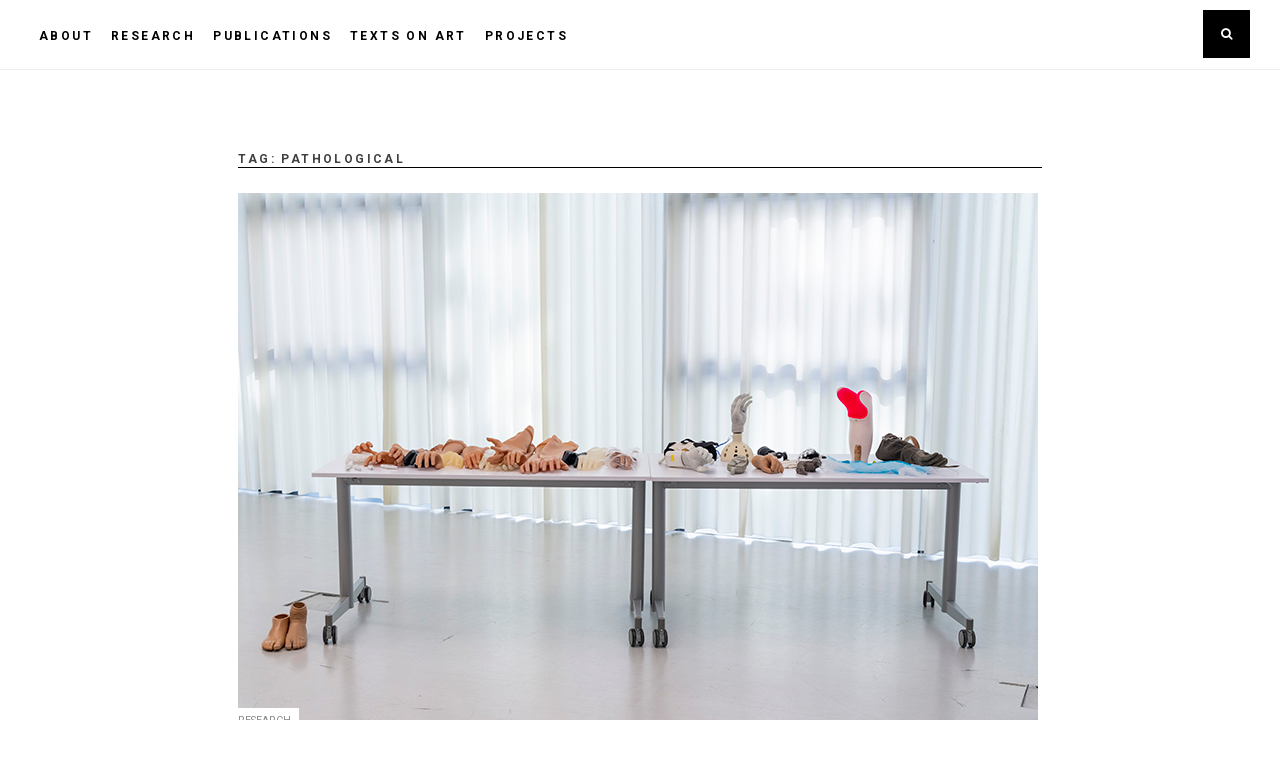

--- FILE ---
content_type: text/css
request_url: https://lonagaikis.info/wp-content/themes/lonagaikis/style.css?ver=0.0.1
body_size: 1004
content:
/*
Theme Name: Lona Gaikis
Theme URI: https://paratxt.org
Author:	laz
Author URI: https://paratxt.org
License: GNU General Public License v2 or later
License URI: http://www.gnu.org/licenses/gpl-2.0.html
Text Domain: Lona Gaikis
Description: Theme based on Penciletto
Tags: translation-ready, blog, news, right-sidebar, custom-background, two-columns, featured-images, full-width-template, post-formats, sticky-post, theme-options, threaded-comments
Template: pencil
Version: 0.0.1
*/

body,
button,
input,
select,
textarea {
	font-size: 1rem;
	line-height: 2;
}

body,
input,
select,
textarea {
    font-family: Georgia, "Times New Roman", Times, serif;
}

.site-header {
	background-color: #fff;
}

.main-navigation {
	min-height: 70px;
	padding: 10px 30px;
	border-bottom: 1px solid #edebeb;
	letter-spacing: 0.2em;
}

.main-navigation ul ul {
	top: 4.25em;
}

.main-navigation .sub-menu {
	box-shadow: rgb(204, 204, 204) 0 1px 4px;
}

.main-navigation.toggled .sub-menu {
	box-shadow: none;
}

.main-navigation.toggled {
	padding-left: 0;
}

.current-menu-item {
    background-color: #000;
    color: #fff;
}

.pencil-featured-slider-header span {
	color: #000;
	background-color: #fff;
	font-weight: 700;
}

.posts-navigation {
	width: 100%;
	padding-right: 1.5625rem;
	padding-left: 1.5625rem;
	font-weight: 700;
}

.posts-navigation .nav-previous a,
.posts-navigation .nav-next a {
	display: block;
	border-bottom: 1px solid #000;
	font-size: 0.75em;
	font-weight: 700;
	letter-spacing: 0.2em;
	text-transform: uppercase;
}

.custom-logo-link {
	float: left;
}

.custom-logo-link img {
	width: auto;
	height: 30px;
	margin: 10px 30px 10px 0;
}

.site-info p {
	text-align: right;
}

.tags-links {
	font-size: 1rem;
}

.pencil-featured-slider {
	width: 1680px;
	max-width: 100%;
	margin-right: auto;
	margin-left: auto;
}

.widget-title,
.category-list,
.pencil-page-intro,
.comments-title,
.comment-reply-title,
.pencil-next-article,
.pencil-previous-article {
	letter-spacing: 0.2em;
}

.top-widget {
	width: 1420px;
	max-width: 100%;
	margin-right: auto;
	margin-left: auto;
	padding: 30px 30px 0;
}

.fat-wpp-list .entry-title {
	font-size: 18px;
	font-weight: 700;
	text-align: left;
}

.top-widget .fat-wpp-list li {
	padding: 0;
	background-color: transparent;
}

.top-widget .widget.popular-posts {
	margin-bottom: 0;
}

.footer-widget {
	background-color: #000;
}

.footer-widget .container {
	display: -ms-flexbox;
	display: flex;
	max-width: 1420px;
	padding-top: 60px;
	padding-right: 30px;
	padding-left: 30px;

	-ms-flex-wrap: wrap;
	flex-wrap: wrap;
}

.footer-widget .widget {
	width: 100%;
	padding: 10px;
	color: #fff;
}

.footer-widget .widget a {
	color: #fff;
}

@media (min-width: 48em) {
	.main-navigation li {
		padding: 1.125em 0.75em;
	}

	.site-info .footer-text {
		text-align: left;
	}

	.top-widget .fat-wpp-list {
		display: -ms-flexbox;
		display: flex;

		-ms-flex-wrap: wrap;
		flex-wrap: wrap;
	}

	.top-widget .fat-wpp-list li {
		width: 50%;
		padding: 0 16px;
	}

	.top-widget .fat-wpp-list li:nth-of-type(2n) {
		padding-right: 0;
	}

	.top-widget .fat-wpp-list li:nth-of-type(2n+1) {
		padding-left: 0;
	}

	.footer-widget .widget {
		width: 50%;
		padding: 0 20px;
	}

	.footer-widget .widget:nth-of-type(2n) {
		padding-right: 0;
	}

	.footer-widget .widget:nth-of-type(2n+1) {
		padding-left: 0;
	}
}

@media (min-width: 62em) {
	.main-navigation {
		float: none;
		width: 1420px;
		max-width: 100%;
		margin-right: auto;
		margin-left: auto;
	}

	.site-content {
		max-width: 80.72rem;
		padding-top: 5.125rem;
	}

	.home .site-main .entry-title {
		max-width: 60%;
	}

	.top-widget .fat-wpp-list li {
		width: 25%;
		padding: 8px;
	}

	.top-widget .fat-wpp-list li:nth-of-type(2n) {
		padding-right: 10px;
		padding-left: 4px;
	}

	.top-widget .fat-wpp-list li:nth-of-type(2n+1) {
		padding-right: 4px;
		padding-left: 10px;
	}

	.top-widget .fat-wpp-list li:nth-of-type(4n) {
		padding-right: 0;
		padding-left: 16px;
	}

	.top-widget .fat-wpp-list li:nth-of-type(4n+1) {
		padding-right: 16px;
		padding-left: 0;
	}

	.footer-widget .widget {
		width: 25%;
	}

	.footer-widget .widget:nth-of-type(2n) {
		padding-right: 13px;
		padding-left: 6px;
	}

	.footer-widget .widget:nth-of-type(2n+1) {
		padding-right: 6px;
		padding-left: 13px;
	}

	.footer-widget .widget:nth-of-type(4n) {
		padding-right: 0;
		padding-left: 20px;
	}

	.footer-widget .widget:nth-of-type(4n+1) {
		padding-right: 20px;
		padding-left: 0;
	}
}


--- FILE ---
content_type: text/javascript
request_url: https://lonagaikis.info/wp-content/themes/lonagaikis/js/penciletto.js?ver=0.0.1
body_size: 1502
content:
/**
 * navigation + jquery
 */
( function() {
	var container, button, menu, links, subMenus;

	container = document.getElementById( 'site-navigation' );
	if ( ! container ) {
		return;
	}

	button = container.getElementsByTagName( 'button' )[0];
	if ( 'undefined' === typeof button ) {
		return;
	}

	menu = container.getElementsByTagName( 'ul' )[0];

	// Hide menu toggle button if menu is empty and return early.
	if ( 'undefined' === typeof menu ) {
		button.style.display = 'none';
		return;
	}

	menu.setAttribute( 'aria-expanded', 'false' );
	if ( -1 === menu.className.indexOf( 'nav-menu' ) ) {
		menu.className += ' nav-menu';
	}

	// Get all the link elements within the menu.
	links    = menu.getElementsByTagName( 'a' );
	subMenus = menu.getElementsByTagName( 'ul' );

	// Set menu items with submenus to aria-haspopup="true".
	for ( var i = 0, len = subMenus.length; i < len; i++ ) {
		subMenus[i].parentNode.setAttribute( 'aria-haspopup', 'true' );
	}

	// Each time a menu link is focused or blurred, toggle focus.
	for ( i = 0, len = links.length; i < len; i++ ) {
		links[i].addEventListener( 'focus', toggleFocus, true );
		links[i].addEventListener( 'blur', toggleFocus, true );
	}

	/**
	 * Sets or removes .focus class on an element.
	 */
	function toggleFocus() {
		var self = this;

		// Move up through the ancestors of the current link until we hit .nav-menu.
		while ( -1 === self.className.indexOf( 'nav-menu' ) ) {

			// On li elements toggle the class .focus.
			if ( 'li' === self.tagName.toLowerCase() ) {
				if ( -1 !== self.className.indexOf( 'focus' ) ) {
					self.className = self.className.replace( ' focus', '' );
				} else {
					self.className += ' focus';
				}
			}

			self = self.parentElement;
		}
	}
} )();


(function($){
     'use strict';

$(document).ready(function($) {
   
if (typeof $.fn.slick === 'function'){
// // Slick slider
$('.format-gallery .gallery').slick({
  //dots: true,
  infinite: true,
  //autoplay: true,
  speed: 1000,
  slidesToShow: 1,
  slidesToScroll: 1,
  responsive: [
    {
      breakpoint: 480,
      settings: {
        slidesToShow: 1,
        slidesToScroll: 1
      }
    }
    // You can unslick at a given breakpoint now by adding:
    // settings: "unslick"
    // instead of a settings object
  ]
});

$('.pencil-featured-slider').slick({
  //dots: true,
  infinite: true,
  autoplay: Boolean(penciletto.home_page_slider_autoplay),
  autoplaySpeed: Number(penciletto.home_page_slider_play_speed),
  speed: 3000,
  slidesToShow: Number(penciletto.home_page_slider_img_number),
  slidesToScroll: 1,
  //centerMode: true,
  //centerPadding: '50px',
  adaptiveHeight: true,
  //variableWidth: true,
  //slidesPerRow: 2,
  responsive: [
    {
      breakpoint: 800,
      settings: {
        slidesToShow: 1,
        slidesToScroll: 1
        //variableWidth: false
      }
    }
    // You can unslick at a given breakpoint now by adding:
    // settings: "unslick"
    // instead of a settings object
  ]
});
}

// Top search panel
var $pencilSearchPanel = $('.pencil-search-panel');
    $('.search-toggle').click(function(){
        $pencilSearchPanel.slideToggle(0).css('z-index', '1001');
        });
    $('.pencil-search-panel-close').click(function(){
        $pencilSearchPanel.slideToggle(0).css('z-index', '');
        });
        

//Sticky menu
var $pencilSiteNavigation = $('#masthead');
var stickyMenuTop = $pencilSiteNavigation.offset().top;
var stickyMenu = function(){
var scrollTop = $(window).scrollTop();
if (scrollTop > stickyMenuTop) { 
    $pencilSiteNavigation.css({'position': 'fixed', 'top': '0', 'left': '0', 'right': '0', 'z-index': '1000'});
} else {
    $pencilSiteNavigation.css({'position': '', 'top': '', 'left': '', 'right': '', 'z-index': ''});
}
};

stickyMenu();

$(window).scroll(function() {
            stickyMenu();
});

	var container, button, menu, body, toggledBg;

	container = $( '#site-navigation' );

	button = $( '.menu-toggle' );

	menu = $('#toggled-navbar-bg .nav-menu');

        body = $( '.wordpress' );
        
        toggledBg = $('#toggled-navbar-bg');

        //menu.prepend('<div id="toggled-menu-close"><button><span class="fa fa-close fa-large"></button></span></div>').toggle(500);

        button.click(function(){
            if(container.hasClass('toggled')){

                body.removeClass('overflow-hidden');
                button.attr( 'aria-expanded', 'false' );
		menu.attr( 'aria-expanded', 'false' ).css('display', '');
                menu.parent().css('display', '');
                toggledBg.css('display', '');
                container.removeClass('toggled');
                
            } else {

                pencilMenuOnShow();
   
            }
        });
        
var pencilMenuOnShow = function() {
    var closeButton = $('#toggled-menu-close');
    var toggledBg = $('#toggled-navbar-bg');
    
    container.addClass('toggled');
    body.addClass('overflow-hidden');
    button.attr( 'aria-expanded', 'true' );
    toggledBg.css('display', 'block');
    menu.prepend('<div id="toggled-menu-close"><button><span class="fa fa-close fa-large"></button></span></div>').css('display', 'block').attr( 'aria-expanded', 'true' ).parent().css('display', 'block');
    closeButton.click( function() {
                            pencilMenuOnHide();                            
                        });
    toggledBg.click( function() {
                            pencilMenuOnHide();   
                        });
};
        
var pencilMenuOnHide = function() {
    var closeButton = $('#toggled-menu-close');
    menu.css('display', '').attr( 'aria-expanded', 'false' ).parent().css('display', '');
    //menu.attr( 'aria-expanded', 'false' ).css('display', '');
    button.attr( 'aria-expanded', 'false' );
    //menu.parent().css('display', '');
    toggledBg.css('display', '');
    body.removeClass('overflow-hidden');
    container.removeClass('toggled');
    closeButton.remove();
};
    
});
/*
var pencilWidth = $(window).width();
$(window).resize(function(){
   if($(this).width() !== pencilWidth){
      location.reload();
   }
});
*/
})(jQuery);

//window.onresize = function(){ location.reload(); };